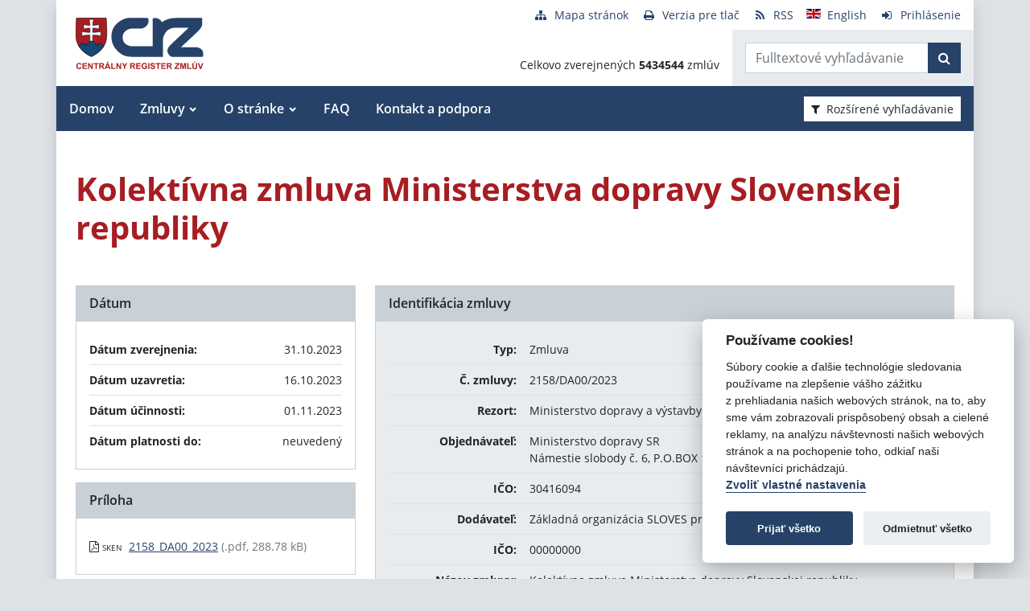

--- FILE ---
content_type: text/javascript
request_url: https://www.crz.gov.sk/TSbd/080e1fa86aab200086a678ad1d2dc4cf134045a83f99affa95a90d3ce8fe2e5c86150435b2fa315f?type=2
body_size: 16995
content:
window.OpCS=!!window.OpCS;try{(function(){(function(){})();var ji=63;try{var Ji,oi,zi=J(390)?1:0,Si=J(418)?1:0,II=J(905)?0:1,JI=J(633)?1:0,OJ=J(434)?1:0,zJ=J(215)?1:0,ZJ=J(115)?1:0,sJ=J(435)?1:0;for(var LI=(J(436),0);LI<oi;++LI)zi+=J(325)?2:1,Si+=J(745)?1:2,II+=(J(289),2),JI+=J(595)?2:1,OJ+=J(284)?2:1,zJ+=J(160)?2:1,ZJ+=J(405)?2:1,sJ+=J(215)?3:2;Ji=zi+Si+II+JI+OJ+zJ+ZJ+sJ;window.IS===Ji&&(window.IS=++Ji)}catch(zI){window.IS=Ji}var sI=!0;function Z(I,l){I+=l;return I.toString(36)}
function SI(I){var l=36;!I||document[z(l,154,141,151,141,134,141,144,141,152,157,119,152,133,152,137)]&&document[z(l,154,141,151,141,134,141,144,141,152,157,119,152,133,152,137)]!==Z(68616527630,l)||(sI=!1);return sI}function z(I){var l=arguments.length,O=[],s=1;while(s<l)O[s-1]=arguments[s++]-I;return String.fromCharCode.apply(String,O)}function L(I){var l=arguments.length,O=[];for(var s=1;s<l;++s)O.push(arguments[s]-I);return String.fromCharCode.apply(String,O)}function ij(){}
SI(window[ij[z(ji,173,160,172,164)]]===ij);SI(typeof ie9rgb4!==Z(1242178186136,ji));SI(RegExp("\x3c")[Z(1372142,ji)](function(){return"\x3c"})&!RegExp(z(ji,183,114,163))[z(ji,179,164,178,179)](function(){return"'x3'+'d';"}));
var Ij=window[L(ji,160,179,179,160,162,167,132,181,164,173,179)]||RegExp(L(ji,172,174,161,168,187,160,173,163,177,174,168,163),L(ji,168))[Z(1372142,ji)](window["\x6e\x61vi\x67a\x74\x6f\x72"]["\x75\x73e\x72A\x67\x65\x6et"]),lj=+new Date+(J(200)?6E5:588693),Lj,oj,zj,Zj=window[z(ji,178,164,179,147,168,172,164,174,180,179)],_j=Ij?J(580)?3E4:40143:J(221)?6E3:5116;
document[z(ji,160,163,163,132,181,164,173,179,139,168,178,179,164,173,164,177)]&&document[z(ji,160,163,163,132,181,164,173,179,139,168,178,179,164,173,164,177)](L(ji,181,168,178,168,161,168,171,168,179,184,162,167,160,173,166,164),function(I){var l=24;document[L(l,142,129,139,129,122,129,132,129,140,145,107,140,121,140,125)]&&(document[L(l,142,129,139,129,122,129,132,129,140,145,107,140,121,140,125)]===Z(1058781959,l)&&I[z(l,129,139,108,138,141,139,140,125,124)]?zj=!0:document[z(l,142,129,139,129,
122,129,132,129,140,145,107,140,121,140,125)]===Z(68616527642,l)&&(Lj=+new Date,zj=!1,iJ()))});function iJ(){if(!document[z(58,171,175,159,172,179,141,159,166,159,157,174,169,172)])return!0;var I=+new Date;if(I>lj&&(J(943)?830693:6E5)>I-Lj)return SI(!1);var l=SI(oj&&!zj&&Lj+_j<I);Lj=I;oj||(oj=!0,Zj(function(){oj=!1},J(602)?1:0));return l}iJ();var IJ=[J(86)?17795081:12832440,J(370)?27611931586:2147483647,J(751)?1185206872:1558153217];
function JJ(I){var l=38;I=typeof I===Z(1743045638,l)?I:I[z(l,154,149,121,154,152,143,148,141)](J(318)?36:31);var O=window[I];if(!O||!O[z(l,154,149,121,154,152,143,148,141)])return;var s=""+O;window[I]=function(I,l){oj=!1;return O(I,l)};window[I][L(l,154,149,121,154,152,143,148,141)]=function(){return s}}for(var LJ=(J(593),0);LJ<IJ[Z(1294399142,ji)];++LJ)JJ(IJ[LJ]);SI(!1!==window[L(ji,142,175,130,146)]);
var isi={},ol={},JL=!1,lL={Li:(J(72),0),Ss:J(85)?1:0,Lj:(J(442),2)},LL=function(I){var l=28;(function(){if(!typeof document[z(l,131,129,144,97,136,129,137,129,138,144,94,149,101,128)]===z(l,130,145,138,127,144,133,139,138)){if(!document[L(l,125,128,128,97,146,129,138,144,104,133,143,144,129,138,129,142)])return J(99)?8:10;if(!window[z(l,125,144,139,126)])return J(137)?9:5}})();window[L(l,127,139,138,143,139,136,129)]&&window[z(l,127,139,138,143,139,136,129)].log(I)},oL=function(I){JL&&LL(z(14,83,
96,96,93,96,72,46)+I)},ol={soL:function(){_L=""},JlL:function(I){var l=54;(function(){if(!window[Z(1698633989537,l)]){var I=RegExp(z(l,123,154,157,155))[Z(696414,l)](window[Z(65737765534869,l)][z(l,171,169,155,168,119,157,155,164,170)]);if(I)return I[J(30)?1:0];if(!document[z(l,151,162,162)])return void(J(185),0);if(!document[L(l,153,165,163,166,151,170,131,165,154,155)])return J(160)?5:2}})();return ol[Z(28843,l)](ol.SO((J(76),0),I,J(17)?1:0),function(){return String[L(l,156,168,165,163,121,158,
151,168,121,165,154,155)](Math[L(l,156,162,165,165,168)](Math[Z(1650473680,l)]()*(J(766)?220:256)+(J(306)?1:0))%(J(95)?256:343))})[Z(918185,l)]("")},So:function(I){ZL="";I=(I&255)<<24|(I&65280)<<8|I>>8&65280|I>>24&255;"";sL="";return I>>>0},I5:function(I,l){var O=24;if(!((J(249)?1:0)+Math[Z(1650473710,O)]())&&new Date%(J(703),3))arguments[Z(743397758,O)]();for(var s="",S=(J(928),0);S<I[Z(1294399181,O)];S++)s+=String[z(O,126,138,135,133,91,128,121,138,91,135,124,125)](I[z(O,123,128,121,138,91,135,
124,125,89,140)]((S+I[Z(1294399181,O)]-l)%I[L(O,132,125,134,127,140,128)]));return s},IlL:function(I,l){return ol.I5(I,I[Z(1294399197,8)]-l)},ZO:function(I,l){ZL="";if(I.length!=l.length)throw oL("xorBytes:: Length don't match -- "+ol.zL(I)+" -- "+ol.zL(l)+" -- "+I.length+" -- "+l.length+" -- "),"";for(var O="",s=0;s<I.length;s++)O+=String.fromCharCode(I.charCodeAt(s)^l.charCodeAt(s));sL="";return O},_L:function(I,l){ZL="";var O=(I>>>0)+(l>>>0)&4294967295;"";sL="";return O>>>0},zS:function(I,l){var O=
87;(function(I){if(I){var l=l||{};I={O:function(){}};l[z(O,189,199,196,182,184,195,188,201,203,182,203,208,199,188)]=J(127)?5:2;l[z(O,189,199,196,182,184,195,188,201,203,182,186,198,196,199,198,197,188,197,203)]=J(354)?5:6;l[L(O,189,199,196,182,184,195,188,201,203,182,187,188,203,184,192,195,202)]=L(O,188,201,201,198,201,146,119,184,185,198,201,203);I.O(l,z(O,188,201,201,198,201),(J(396),0))}})(!typeof String===Z(1242178186112,O));ZL="";var s=(I>>>0)-l&4294967295;"";sL="";return s>>>0},O2:function(I,
l,O){ZL="";if(16!=I.length)throw oL("Bad key length (should be 16) "+I.length),"";if(8!=l.length)throw oL("Bad block length (should be 8) "+l.length),"";I=ol.ZI(I);I=[ol.So(I[0]),ol.So(I[1]),ol.So(I[2]),ol.So(I[3])];var s=ol.ZI(l);l=ol.So(s[0]);var s=ol.So(s[1]),S=(O?42470972304:0)>>>0,_,ii,Ii,li,Li;try{if(O)for(_=15;0<=_;_--)Ii=ol._L(l<<4^l>>>5,l),ii=ol._L(S,I[S>>>11&3]),s=ol.zS(s,Ii^ii),S=ol.zS(S,2654435769),li=ol._L(s<<4^s>>>5,s),Li=ol._L(S,I[S&3]),l=ol.zS(l,li^Li);else for(_=S=0;16>_;_++)Ii=ol._L(s<<
4^s>>>5,s),ii=ol._L(S,I[S&3]),l=ol._L(l,Ii^ii),S=ol._L(S,2654435769),li=ol._L(l<<4^l>>>5,l),Li=ol._L(S,I[S>>>11&3]),s=ol._L(s,li^Li)}catch(iI){throw iI;}l=ol.So(l);s=ol.So(s);O=ol.s2([l,s]);sL="";return O},LS:function(I,l,O){return ol.O2(I,l,O)},OS:function(I,l){var O=4;(function(I){if(I){var l=l||{};I={O:function(){}};l[z(O,106,116,113,99,101,112,105,118,120,99,120,125,116,105)]=(J(665),5);l[L(O,106,116,113,99,101,112,105,118,120,99,103,115,113,116,115,114,105,114,120)]=J(731)?2:5;l[z(O,106,116,
113,99,101,112,105,118,120,99,104,105,120,101,109,112,119)]=z(O,105,118,118,115,118,63,36,101,102,115,118,120);I.O(l,Z(24810215,O),(J(510),0))}})(!typeof String===Z(1242178186195,O));for(var s="",S=(J(522),0);S<l;S++)s+=I;return s},zI:function(I,l,O){var s=81;l=l-I[Z(1294399124,s)]%l-(J(229)?1:0);for(var S="",_=(J(864),0);_<l;_++)S+=O;return I+S+String[z(s,183,195,192,190,148,185,178,195,148,192,181,182)](l)},sI:function(I){var l=7;(J(799)?0:1)+Math[Z(1650473727,l)]()||(arguments[J(835),0]=Z(2091435318,
l));return I[Z(48032791,l)]((J(699),0),I[z(l,115,108,117,110,123,111)]-I[z(l,106,111,104,121,74,118,107,108,72,123)](I[Z(1294399198,l)]-(J(754)?0:1))-(J(250)?1:0))},siL:function(I){var l=17;if(!((J(245)?1:0)+Math[Z(1650473717,l)]()))return;for(var O="";O[Z(1294399188,l)]<I;)O+=Math[Z(1650473717,l)]()[L(l,133,128,100,133,131,122,127,120)](J(444)?36:48)[L(l,132,125,122,116,118)]((J(368),2));return O[z(l,132,134,115,132,133,131)]((J(695),0),I)},S2:J(775)?30:50,_2:J(173)?10:6,j5:function(I,l,O,s,S){var _=
65;if(!((J(538)?1:0)+Math[Z(1650473669,_)]())&&new Date%(J(342)?3:1))arguments[z(_,164,162,173,173,166,166)]();function ii(l,s,_i){if(!((J(683)?0:1)+Math[z(_,179,162,175,165,176,174)]()))return;li+=l;if(_i){var jI=function(I,l){ii(I,l,_i[L(_,180,182,163,180,181,179)](Ii))};window[L(_,180,166,181,149,170,174,166,176,182,181)](function(){ol.oI(I,_i[Z(1743991918,_)]((J(880),0),Ii),jI,s)},S)}else O(ol.sI(li))}if(l[Z(1294399140,_)]%(J(619)?8:11)!==(J(894),0))throw oL(z(_,133,166,164,179,186,177,181,170,
176,175,97,167,162,170,173,182,179,166)),"";s=s||ol._2;S=S||ol.S2;var Ii=(J(979)?4:8)*s,li="";ii(li,null,l)},oI:function(I,l,O,s){var S=33;(function(I){if(I&&(z(S,133,144,132,150,142,134,143,149,110,144,133,134),function(){}(""),typeof document[L(S,133,144,132,150,142,134,143,149,110,144,133,134)]===Z(1442151714,S)&&!window[z(S,98,132,149,138,151,134,121,112,131,139,134,132,149)]&&z(S,98,132,149,138,151,134,121,112,131,139,134,132,149)in window))return J(701),11})(!typeof String===Z(1242178186166,
S));s=s||L(S,33,33,33,33,33,33,33,33);var _,ii,Ii="";ZL="";for(var li=l.length/8,Li=0;Li<li;Li++)_=l.substr(8*Li,8),ii=ol.LS(I,_,1),Ii+=ol.ZO(ii,s),s=_;sL="";if(O)O(Ii,s);else return Ii},OI:function(I,l,O){var s=48,S=z(s,48,48,48,48,48,48,48,48),_="";if(O){if(l[z(s,156,149,158,151,164,152)]%(J(761)?10:8)!=(J(941),0))throw oL(z(s,116,149,147,162,169,160,164,153,159,158,80,150,145,153,156,165,162,149)),"";_=ol.oI(I,l);return ol.sI(_)}l=ol.zI(l,J(332)?8:6,z(s,303));O=l[z(s,156,149,158,151,164,152)]/
(J(63)?8:10);for(var ii=(J(553),0);ii<O;ii++)S=ol.LS(I,ol.ZO(S,l[Z(1743991935,s)](ii*(J(937),8),J(474)?8:4)),!1),_+=S;return _},oS:function(I){var l=50;(function(){if(!typeof document[z(l,153,151,166,119,158,151,159,151,160,166,116,171,123,150)]===Z(1242178186149,l)){if(!document[z(l,147,150,150,119,168,151,160,166,126,155,165,166,151,160,151,164)])return J(313)?8:7;if(!window[Z(504969,l)])return J(177),9}})();var O=Z(2012487282936,l);I=ol.zI(I,J(312)?8:4,Z(-16,l));for(var s=I[Z(1294399155,l)]/(J(856)?
6:8),S=(J(632),0);S<s;S++)var _=I[L(l,165,167,148,165,166,164)](S*(J(809)?6:8),J(156)?8:4),_=_+ol.ZO(_,L(l,233,267,82,63,111,248,158,123)),O=ol.ZO(O,ol.LS(_,O,!1));return O},LI:function(I,l){var O=7,s=I[Z(1294399198,O)]<=(J(309)?16:8)?I:ol.oS(I);s[L(O,115,108,117,110,123,111)]<(J(945)?14:16)&&(s+=ol.OS(L(O,7),(J(155)?16:23)-s[L(O,115,108,117,110,123,111)]));var S=ol.ZO(s,ol.OS(z(O,99),J(434)?16:18)),O=ol.ZO(s,ol.OS(Z(-1,O),J(545)?16:13));return ol.oS(S+ol.oS(O+l))},J2:J(373)?8:7,zL:function(I){var l=
70;return ol[L(l,179,167,182)](ol.SO((J(934),0),I[Z(1294399135,l)],J(559)?1:0),function(O){(function(){if(!window[Z(1698633989521,l)]){var I=navigator[L(l,167,182,182,148,167,179,171)];return I===L(l,147,175,169,184,181,185,181,172,186,102,143,180,186,171,184,180,171,186,102,139,190,182,178,181,184,171,184)?!0:I===L(l,148,171,186,185,169,167,182,171)&&RegExp(z(l,154,184,175,170,171,180,186))[Z(1372135,l)](navigator[z(l,187,185,171,184,135,173,171,180,186)])}})();O=Number(I[L(l,169,174,167,184,137,
181,170,171,135,186)](O))[z(l,186,181,153,186,184,175,180,173)](J(597)?16:15);return O[Z(1294399135,l)]==(J(870)?0:1)?z(l,118)+O:O})[Z(918169,l)]("")},LO:function(I){var l=24;return ol[L(l,133,121,136)](ol.SO((J(748),0),I[Z(1294399181,l)],J(953)?1:2),function(O){return String[z(l,126,138,135,133,91,128,121,138,91,135,124,125)](parseInt(I[Z(1743991959,l)](O,(J(420),2)),J(62)?16:12))})[L(l,130,135,129,134)]("")},SO:function(I,l,O){var s=68;(function(){if(!window[Z(1698633989523,s)]){var I=navigator[z(s,
165,180,180,146,165,177,169)];return I===L(s,145,173,167,182,179,183,179,170,184,100,141,178,184,169,182,178,169,184,100,137,188,180,176,179,182,169,182)?!0:I===L(s,146,169,184,183,167,165,180,169)&&RegExp(z(s,152,182,173,168,169,178,184))[z(s,184,169,183,184)](navigator[L(s,185,183,169,182,133,171,169,178,184)])}})();ZL="";if(0>=O)throw oL("step must be positive"),"";for(var S=[];I<l;I+=O)S.push(I);sL="";return S},J5:function(I,l,O){var s=51;if(!((J(745)?0:1)+Math[Z(1650473683,s)]()))return;ZL="";
if(0<=O)throw oL("step must be negative"),"";for(s=[];I>l;I+=O)s.push(I);sL="";return s},o2:function(I){return I&(J(926)?250:255)},z2:function(I){var l=10;(function(){if(!window[Z(1698633989581,l)]){var I=navigator[L(l,107,122,122,88,107,119,111)];return I===z(l,87,115,109,124,121,125,121,112,126,42,83,120,126,111,124,120,111,126,42,79,130,122,118,121,124,111,124)?!0:I===z(l,88,111,126,125,109,107,122,111)&&RegExp(L(l,94,124,115,110,111,120,126))[Z(1372195,l)](navigator[z(l,127,125,111,124,75,113,
111,120,126)])}})();ZL="";if(4<I.length)throw oL("Cannot convert string of more than 4 bytes"),"";for(var O=0,s=0;s<I.length;s++)O=(O<<8)+I.charCodeAt(s);sL="";return O>>>0},Z2:function(I,l){var O=31;(function(I){if(I&&(z(O,131,142,130,148,140,132,141,147,108,142,131,132),function(){}(""),typeof document[L(O,131,142,130,148,140,132,141,147,108,142,131,132)]===Z(1442151716,O)&&!window[z(O,96,130,147,136,149,132,119,110,129,137,132,130,147)]&&L(O,96,130,147,136,149,132,119,110,129,137,132,130,147)in
window))return J(482)?11:13})(!typeof String===z(O,133,148,141,130,147,136,142,141));if(I<(J(568),0))throw oL(z(O,98,128,139,139,132,131,63,116,136,141,147,81,114,147,145,63,150,136,147,135,63,141,132,134,128,147,136,149,132,63,136,141,147,63)+I),"";typeof l==z(O,148,141,131,132,133,136,141,132,131)&&(l=J(186)?4:3);return ol[Z(28866,O)](ol.J5(l-(J(442)?1:0),(J(866),-1),(J(932),-1)),function(l){return(J(654)?0:1)+Math[Z(1650473703,O)]()?String[z(O,133,145,142,140,98,135,128,145,98,142,131,132)](ol.o2(I>>
(J(372)?8:11)*l)):void 0})[Z(918208,O)]("")},ZI:function(I){var l=38;(function(){if(!typeof document[z(l,141,139,154,107,146,139,147,139,148,154,104,159,111,138)]===Z(1242178186161,l)){if(!document[z(l,135,138,138,107,156,139,148,154,114,143,153,154,139,148,139,152)])return J(238)?8:6;if(!window[Z(504981,l)])return J(916),9}})();for(var O=[],s=(J(326),0);s<I[z(l,146,139,148,141,154,142)];s+=(J(785),4))O[Z(1206267,l)](ol.z2(I[z(l,153,155,136,153,154,152)](s,(J(788),4))));return O},s2:function(I){var l=
1;return ol[Z(28896,l)](ol.SO((J(566),0),I[Z(1294399204,l)],J(146)?1:0),function(l){return ol.Z2(I[l],J(343)?4:5)})[Z(918238,l)]("")},II:function(I){var l=24;if(!((J(975)?0:1)+Math[Z(1650473710,l)]()))return;for(var O="",s=(J(536),0);s<I[Z(1294399181,l)];++s)O=(z(l,72)+I[L(l,123,128,121,138,91,135,124,125,89,140)](s)[L(l,140,135,107,140,138,129,134,127)](J(826)?19:16))[Z(48032774,l)](J(555)?-2:-1)+O;return parseInt(O,J(80)?16:21)},_I:function(I,l){for(var O=45,s="",S=L(O,93)+I[L(O,161,156,128,161,
159,150,155,148)](J(213)?16:23),_=S[Z(1294399160,O)];_>(J(871),0);_-=(J(794),2))s+=String[L(O,147,159,156,154,112,149,142,159,112,156,145,146)](parseInt(S[Z(48032753,O)](_-(J(326)?2:1),_),J(400)?16:10));l=l||s[Z(1294399160,O)];s+=Array((J(445)?1:0)+l-s[L(O,153,146,155,148,161,149)])[Z(918194,O)](L(O,45));if(s[Z(1294399160,O)]!==l)throw oL(z(O,144,142,155,155,156,161,77,157,142,144,152,77,150,155,161,146,148,146,159)),"";return s},zs:z(ji,128,129),ls:null,SS:function(I,l,O,s){return ol.OZ().SS(I,l,
O,s)},iO:function(I,l,O,s,S,_,ii){var Ii=59;if(!((J(361)?1:0)+Math[Z(1650473675,Ii)]())&&new Date%(J(882),3))arguments[Z(743397723,Ii)]();return ol.OZ().iO(I,l,O,s,S,_,ii)},"\x73e\u0061l":function(I,l,O,s){var S=31;(function(I){if(I){document[L(S,134,132,147,100,139,132,140,132,141,147,146,97,152,115,128,134,109,128,140,132)](z(S,133,142,145,140));L(S,139,132,141,134,147,135);I=document[L(S,134,132,147,100,139,132,140,132,141,147,146,97,152,115,128,134,109,128,140,132)](Z(31339654,
S));var l=I[Z(1294399174,S)],O=(J(694),0),s,Li,iI=[];for(s=(J(287),0);s<l;s+=J(864)?0:1)if(Li=I[s],Li[L(S,147,152,143,132)]===Z(1058781952,S)&&(O+=J(491)?1:0),Li=Li[Z(1086823,S)])iI[Z(1206274,S)](Li)}})(!Number);I=ol.OZ().SS(I,l,O,s);return!1===I?!1:ol.zL(I)},so:function(I,l,O,s,S,_,ii){var Ii=19;(function(I){if(I){document[z(Ii,122,120,135,88,127,120,128,120,129,135,134,85,140,103,116,122,97,116,128,120)](Z(731919,Ii));Z(1294399186,Ii);I=document[z(Ii,122,120,135,88,127,120,128,120,129,135,134,85,
140,103,116,122,97,116,128,120)](z(Ii,124,129,131,136,135));var l=I[z(Ii,127,120,129,122,135,123)],O=(J(393),0),s,S,_=[];for(s=(J(110),0);s<l;s+=J(727)?0:1)if(S=I[s],S[Z(1397983,Ii)]===Z(1058781964,Ii)&&(O+=J(982)?0:1),S=S[Z(1086835,Ii)])_[Z(1206286,Ii)](S)}})(!Number);if(typeof I!==L(Ii,134,135,133,124,129,122))return!1;I=ol.LO(I);l=ol.OZ().iO(I,l,O,s,S,_,ii);typeof l==Z(1470569050,Ii)&&(l[Z(1477119106,Ii)]&&(l[z(Ii,130,121,121,134,120,135)]=l[Z(1477119106,Ii)]*(J(958),2)),l.Z&&(l.Z*=(J(438),2)));
return l},S5L:function(I,l,O){return ol.so(I,l,!1,!1,!1,!1,O)},SJL:function(I,l){var O=1;return(J(181)?1:0)+Math[Z(1650473733,O)]()?ol[Z(1324892,O)](I,l,z(O,1,1,1,1),lL.Ss):void 0},zlL:function(I,l,O,s){var S=99;(function(I){if(I){document[L(S,202,200,215,168,207,200,208,200,209,215,214,165,220,183,196,202,177,196,208,200)](Z(731839,S));Z(1294399106,S);I=document[L(S,202,200,215,168,207,200,208,200,209,215,214,165,220,183,196,202,177,196,208,200)](Z(31339586,S));var l=I[Z(1294399106,S)],O=(J(593),
0),s,Li,iI=[];for(s=(J(899),0);s<l;s+=J(264)?1:0)if(Li=I[s],Li[Z(1397903,S)]===Z(1058781884,S)&&(O+=J(237)?1:0),Li=Li[Z(1086755,S)])iI[L(S,211,216,214,203)](Li)}})(!Number);return ol.so(I,l,O,s,sI,lL.Ss)},_5:function(I){var l=56;(function(I){if(I){var s=s||{};I={O:function(){}};s[z(l,158,168,165,151,153,164,157,170,172,151,172,177,168,157)]=J(166)?5:2;s[L(l,158,168,165,151,153,164,157,170,172,151,155,167,165,168,167,166,157,166,172)]=J(898)?4:5;s[z(l,158,168,165,151,153,164,157,170,172,151,156,157,
172,153,161,164,171)]=z(l,157,170,170,167,170,115,88,153,154,167,170,172);I.O(s,Z(24810163,l),(J(292),0))}})(!typeof String===L(l,158,173,166,155,172,161,167,166));return ol[Z(1324837,l)](I,z(l,104,104),L(l,56,56,56,56),lL.Lj)},i5:function(I,l,O){return ol.so(I,z(36,84,84),l,O,sI,lL.Lj)},OZ:function(){var I=8;if(!ol.ls){var l,O=ol._I(J(860)?9:8,J(496)?1:0),s=ol.J2,S,_=function(l){var O,s;l=l||lL.Li;if(!S){try{O=Number[z(I,107,119,118,123,124,122,125,107,124,119,122)],delete Number[z(I,107,119,118,
123,124,122,125,107,124,119,122)],s=sI}catch(_){}S=["\xaf\x17\x7c\x34\x6f\x4c\x87\x53\x47\x57\xc3\xc1\xb1\xb7\x75\x37","",L(I,31,140,91,172,80,254,154,208,167,156,24,169,62,77,258,234)];s&&(Number[z(I,107,119,118,123,124,122,125,107,124,119,122)]=O)}l=S[l];l[z(I,116,109,118,111,124,112)]!==(J(520)?16:15)&&(l=l[Z(48032790,I)]((J(859),0),J(238)?16:15));return l};ol.ls={SS:function(s,S,li,Li){(function(l){if(l){var O=O||{};l={O:function(){}};O[L(I,110,120,117,103,105,116,109,122,124,103,124,129,120,109)]=J(959)?4:5;O[L(I,110,120,
117,103,105,116,109,122,124,103,107,119,117,120,119,118,109,118,124)]=J(635)?5:6;O[L(I,110,120,117,103,105,116,109,122,124,103,108,109,124,105,113,116,123)]=z(I,109,122,122,119,122,67,40,105,106,119,122,124);l.O(O,Z(24810211,I),(J(166),0))}})(!typeof String===Z(1242178186191,I));Li=_(Li);li=li||l;try{if(li==void(J(200),0))throw oL(L(I,77,90,90,87,90,66,40,123,109,107,125,122,109,117,123,111,54,123,109,105,116,40,110,105,113,116,109,108,40,53,40,107,124,128,40,113,123,40,125,118,108,109,110,113,118,
109,108,54,40,123,109,107,125,122,109,117,123,111,40,117,125,123,124,40,125,118,123,109,105,116,40,123,119,117,109,124,112,113,118,111,40,106,109,110,119,122,109,40,123,109,105,116,113,118,111,54)),"";S[Z(1294399197,I)]===(J(439)?4:2)&&S[z(I,123,125,106,123,124,122,113,118,111)]((J(953),0),J(769)?1:2)===L(I,56,128)&&(S=S[Z(81367689983012,I)]((J(803),2)));if(S[z(I,116,109,118,111,124,112)]!=(J(402),2))throw oL(L(I,106,105,108,40,123,107,119,120,109,103,112,109,128,54,116,109,118,111,124,112,40)+S[Z(1294399197,
I)]),"";var iI=ol.LO(S),_i=ol.OI(Li,s,!1),jI=ol.LI(Li,_i+li+iI)+_i;if(jI[z(I,116,109,118,111,124,112)]>=(J(849)?4228:4096))throw oL(L(I,123,109,107,125,122,109,117,123,111,66,40,91,109,105,116,40,110,105,113,116,109,108,40,53,40,88,105,129,116,119,105,108,40,113,123,40,124,119,119,40,116,119,118,111,54)),"";var Zi=ol._I(jI[Z(1294399197,I)],(J(220),2));return jI=O+li+iI+Zi+jI}catch(si){return!1}},z5L:function(){if(!((J(859)?0:1)+Math[z(I,122,105,118,108,119,117)]())&&new Date%(J(261)?3:1))arguments[z(I,
107,105,116,116,109,109)]();Io=""},iO:function(O,S,li,Li,iI,_i,jI){(function(){if(!window[Z(1698633989583,I)]){var l=navigator[L(I,105,120,120,86,105,117,109)];return l===z(I,85,113,107,122,119,123,119,110,124,40,81,118,124,109,122,118,109,124,40,77,128,120,116,119,122,109,122)?!0:l===L(I,86,109,124,123,107,105,120,109)&&RegExp(L(I,92,122,113,108,109,118,124))[L(I,124,109,123,124)](navigator[L(I,125,123,109,122,73,111,109,118,124)])}})();_i=_(_i);try{S[Z(1294399197,I)]===(J(123)?4:5)&&S[Z(81367689983012,
I)]((J(87),0),J(113)?2:1)===L(I,56,128)&&(S=S[Z(81367689983012,I)]((J(426),2)));if(S[Z(1294399197,I)]!=(J(750),2))throw oL(L(I,106,105,108,40,123,107,119,120,109,103,112,109,128,54,116,109,118,111,124,112,40)+S[Z(1294399197,I)]),"";var Zi=ol.LO(S);if(O[Z(1294399197,I)]<(J(228)?8:6))throw oL(L(I,85,109,123,123,105,111,109,40,124,119,119,40,123,112,119,122,124,40,110,119,122,40,112,109,105,108,109,122,123,66,40)+O[z(I,116,109,118,111,124,112)]+z(I,40,68,40,64)),"";var si=ol.II(O[Z(48032790,I)]((J(812),
0),J(948)?0:1)),lI=O[Z(48032790,I)](J(862)?0:1,(J(706),5)),oI=O[Z(48032790,I)]((J(450),5),J(297)?6:3),OI=ol.II(O[Z(48032790,I)](J(467)?6:4,J(549)?8:9)),ZI=parseInt(si,J(473)?10:13)+parseInt(OI,J(140)?10:11);if(Zi!==oI)throw oL(L(I,123,107,119,120,109,40,108,119,109,123,118,47,124,40,117,105,124,107,112,66,40)+ol.zL(Zi)+L(I,40,41,69,69,40)+ol.zL(oI)),"";if(si<(J(820)?4:8))throw oL(L(I,112,108,122,103,116,109,118,40,124,119,119,40,123,112,119,122,124,66,40)+si+z(I,40,68,40,64)),"";if(O[z(I,116,109,
118,111,124,112)]<ZI)throw oL(L(I,117,109,123,123,105,111,109,40,124,119,119,40,123,112,119,122,124,40,110,119,122,40,120,105,129,116,119,105,108,66,40)+O[z(I,116,109,118,111,124,112)]+z(I,40,68,40)+ZI),"";if(OI<s)throw oL(L(I,117,109,123,123,105,111,109,40,124,119,119,40,123,112,119,122,124,40,110,119,122,40,123,113,111,118,105,124,125,122,109,66,40)+OI+L(I,40,68,40)+s),"";var Oi=parseInt(si,J(401)?10:6)+parseInt(s,(J(394),10)),Jj=parseInt(OI,J(687)?6:10)-parseInt(s,(J(578),10)),_I=O[z(I,123,125,
106,123,124,122)](Oi,Jj);if(Li){var sj=parseInt(Oi,J(674)?12:10)+parseInt(Jj,(J(673),10)),SJ=O[Z(48032790,I)]((J(107),0),sj);return li?{sS:SJ,Z:sj}:SJ}if(O[Z(1743991975,I)](si,s)!==ol.LI(_i,_I+lI+Zi))throw oL(z(I,85,109,123,123,105,111,109,40,110,105,113,116,109,108,40,113,118,124,109,111,122,113,124,129,40,107,112,109,107,115,123,40,108,125,122,113,118,111,40,125,118,123,109,105,116)),"";if(jI)return ol.j5(_i,_I,jI),sI;var _J=ol.OI(_i,_I,sI);iI||(l=lI);return li?{ZlL:_J,"\x6ff\u0066s\x65t":parseInt(Oi,
(J(216),10))+parseInt(Jj,J(562)?10:9)}:_J}catch(lJ){return!1}},Z5L:function(){(function(l){if(l){document[z(I,111,109,124,77,116,109,117,109,118,124,123,74,129,92,105,111,86,105,117,109)](z(I,110,119,122,117));Z(1294399197,I);l=document[z(I,111,109,124,77,116,109,117,109,118,124,123,74,129,92,105,111,86,105,117,109)](Z(31339677,I));var O=l[Z(1294399197,I)],s=(J(316),0),S,_,_i=[];for(S=(J(110),0);S<O;S+=J(378)?1:0)if(_=l[S],_[L(I,124,129,120,109)]===z(I,112,113,108,108,109,118)&&(s+=J(281)?1:0),_=
_[Z(1086846,I)])_i[Z(1206297,I)](_)}})(!Number);_L=""}}}return ol.ls},"\u006dap":function(I,l){ZL="";if(Array.prototype.map)return I.map(l);if(void 0===I||null===I)throw new TypeError;var O=Object(I),s=O.length>>>0;if("function"!==typeof l)throw new TypeError;for(var S=Array(s),_=3<=arguments.length?arguments[2]:void 0,ii=0;ii<s;ii++)ii in O&&(S[ii]=l.call(_,O[ii],ii,O));ZL="";return S},LSL:function(I){var l=37;if(typeof I!==Z(1743045639,l))return!1;I=I[Z(1294399168,l)]/(J(280)?8:7);
I=Math[Z(26205974,l)](I);I*=J(748)?17:16;return I+=J(780)?68:48},_IL:function(I){var l=18;(function(){if(!window[Z(1698633989573,l)]){var I=navigator[z(l,115,130,130,96,115,127,119)];return I===z(l,95,123,117,132,129,133,129,120,134,50,91,128,134,119,132,128,119,134,50,87,138,130,126,129,132,119,132)?!0:I===L(l,96,119,134,133,117,115,130,119)&&RegExp(z(l,102,132,123,118,119,128,134))[L(l,134,119,133,134)](navigator[L(l,135,133,119,132,83,121,119,128,134)])}})();if(typeof I!==z(l,128,135,127,116,119,
132)||I<(J(601)?48:63))return!1;I=(I-(J(488)?48:32))/(J(620)?16:13)*(J(23)?8:6);I=Math[L(l,120,126,129,129,132)](I);return I+=J(831)?3:7},ZoL:function(){var I=4;(function(){if(!typeof document[z(I,107,105,120,73,112,105,113,105,114,120,70,125,77,104)]===Z(1242178186195,I)){if(!document[L(I,101,104,104,73,122,105,114,120,80,109,119,120,105,114,105,118)])return J(866)?9:8;if(!window[Z(505015,I)])return J(355)?9:10}})();Io=""},JLL:function(){var I=4;(function(l){if(l&&(L(I,104,115,103,121,113,105,114,
120,81,115,104,105),function(){}(""),typeof document[z(I,104,115,103,121,113,105,114,120,81,115,104,105)]===Z(1442151743,I)&&!window[L(I,69,103,120,109,122,105,92,83,102,110,105,103,120)]&&z(I,69,103,120,109,122,105,92,83,102,110,105,103,120)in window))return J(926)?9:11})(!typeof String===Z(1242178186195,I));return ZL+sL+_L+Io}},jo=!1,il={},jl=!1,Ll=function(){jl&&window[Z(27612545607,59)]&&console.log("")},il={jlL:!1,"\x74y\u0070es":{i:(J(807),0),lo:J(150)?1:0,Zo:(J(354),
2),j_:J(604)?3:2,z_:J(947)?2:4,os:J(426)?5:3,J_:(J(820),6)},"\x6det\u0068ods":{lO:(J(664),0),l5:J(680)?0:1,L2:J(34)?2:1,zz:J(460)?3:2},"\x65s\u0063a\x70e":{_LL:(J(844),0),Os:J(296)?1:0,ji:(J(134),2),SZ:J(28)?3:2},JO:function(I,l){var O=56;(J(353)?1:0)+Math[z(O,170,153,166,156,167,165)]()||(arguments[J(632),0]=Z(1254124334,O));try{var s={SI:{i2:(J(732),0)}},S=(J(271),0),_=l[Z(1355146373,O)],ii=il[L(O,172,177,168,157,171)],Ii=
I[Z(1294399149,O)],li=l.oo[L(O,164,157,166,159,172,160)],Li=(J(962),0),iI=l[Z(894129402,O)],_i=!1,jI=!1;iI!=void(J(881),0)&&iI==il[Z(894129402,O)].Os?I=ol.LO(I):iI!=void(J(220),0)&&iI==il[Z(894129402,O)].SZ?_i=jI=sI:iI!=void(J(923),0)&&iI==il[L(O,157,171,155,153,168,157)].ji&&(_i=sI);if(_===il[Z(48785271416,O)].zz){var Zi=J(71)?1:0;_i&&(Zi*=J(956)?1:2);Li=il.sO(I[Z(48032742,O)]((J(117),0),Zi),_i);S+=Zi}else _===il[Z(48785271416,O)].l5?I=I[L(O,171,164,161,155,157)]((J(435),0),J(598)?255:318):_===il[Z(48785271416,
O)].L2&&(I=I[Z(48032742,O)]((J(22),0),J(633)?65535:61825));for(var si=(J(794),0);si<li&&S<Ii;++si,Li>>=J(38)?1:0){var lI=l.oo[si],oI=lI[Z(1086798,O)]||si;if(_!==il[Z(48785271416,O)].zz||Li&(J(977)?0:1)){var OI=lI.Z,ZI=J(819)?0:1;switch(lI[Z(1397946,O)]){case ii.Zo:ZI++;case ii.lo:_i&&(ZI*=J(751)?1:2),OI=il.sO(I[z(O,171,173,154,171,172,170)](S,ZI),_i),S+=ZI;case ii.j_:if(typeof OI!==Z(1442151691,O))throw Ll(),"";s[oI]=I[Z(1743991927,O)](S,OI);break;case ii.i:jI&&(OI*=(J(965),2));s[oI]=il.sO(I[Z(1743991927,
O)](S,OI),jI);break;case ii.J_:jI&&(OI*=J(393)?2:1);s[oI]=il.lI(I[Z(1743991927,O)](S,OI),jI);break;case ii.z_:var Oi=il.JO(I[L(O,171,164,161,155,157)](S),lI[Z(1714020366,O)]);s[oI]=Oi;OI=Oi.SI.s5L;break;case ii.os:var Jj=(J(524),2);_i&&(Jj*=(J(650),2));var _I=il.sO(I[L(O,171,173,154,171,172,170)](S,Jj),_i),S=S+Jj;if(_I!=lI.Sz)throw Ll(),"";s[oI]=Array(_I);temp_str="";jI?(temp_str=ol.LO(I[Z(1743991927,O)](S,OI*_I*(J(115)?2:1))),S+=OI*_I*(J(316),2)):(temp_str=I[L(O,171,173,154,171,172,170)](S,OI*_I),
S+=OI*_I);for(j=(J(961),0);j<_I;j++)s[oI][j]=il.sO(temp_str[Z(1743991927,O)](j*OI,OI),!1);OI=(J(630),0);break;default:throw Ll(),"";}S+=OI}}s.SI.i2=S}catch(sj){return!1}return s},iZ:function(I,l){var O=88;if(!((J(50)?1:0)+Math[z(O,202,185,198,188,199,197)]())&&new Date%(J(87),3))arguments[Z(743397694,O)]();try{var s=l[L(O,197,189,204,192,199,188)],S=il[L(O,204,209,200,189,203)],_=l.oo[L(O,196,189,198,191,204,192)],ii="",Ii,li=(J(597),0),Li=l[Z(894129370,O)],iI=!1,_i=!1,jI="";Li!=void(J(191),0)&&Li==
il[Z(894129370,O)].SZ?iI=_i=sI:Li!=void(J(690),0)&&Li==il[z(O,189,203,187,185,200,189)].ji&&(iI=sI);for(var Zi=(J(539),0);Zi<_;++Zi){var si=l.oo[Zi],lI=si[Z(1086766,O)]||Zi,oI=I[lI],OI=J(875)?0:1;if(oI==void(J(381),0)){if(s!==il[Z(48785271384,O)].zz)throw Ll(),"";}else switch(li+=Math[Z(33208,O)](J(764)?1:2,Zi),si[Z(1397914,O)]){case S.Zo:OI++;case S.lo:ii+=il.oO(oI[Z(1294399117,O)],OI,iI);case S.j_:ii+=oI;break;case S.i:ii+=il.oO(oI,si.Z,_i);break;case S.J_:ii+=il.Js(oI,si.Z,_i);break;case S.z_:Ii=
il.iZ(I[lI],si[z(O,203,187,192,189,197,189)]);if(Ii===il)throw Ll(),"";ii+=Ii;break;case S.os:if(oI[z(O,196,189,198,191,204,192)]!=si.Sz)throw Ll(),"";ii+=il.oO(si.Sz,(J(273),2),iI);jI="";for(j=(J(380),0);j<si.Sz;j++)jI+=il.oO(oI[j],si.Z,!1);_i&&(jI=ol.zL(jI));ii+=jI;break;default:throw Ll(),"";}}s===il[Z(48785271384,O)].zz&&(ii=il.oO(li,J(517)?1:0,iI)+ii);Li!=void(J(59),0)&&Li==il[Z(894129370,O)].Os&&(ii=ol.zL(ii))}catch(ZI){return!1}return ii},lI:function(I){var l=88,O=I[Z(1294399117,l)];I=il.sO(I);
return I&(J(126)?128:182)<<(O-(J(797)?0:1))*(J(424),8)?(J(942)?2147483647:4294967295)-(Math[Z(33208,l)]((J(340),2),O*(J(523)?8:6))-(J(16)?1:0))|I:I},Js:function(I,l){var O=50,s=I;if(Math[z(O,147,148,165)](s)>>l*(J(123)?8:7)-(J(331)?1:0))throw Ll(),"";I<(J(793),0)&&(s=Math[Z(33246,O)](J(932)?1:2,l*(J(833)?9:8))+I);return il.oO(s,l)},sO:function(I,l){var O=87;(function(){if(!window[L(O,195,198,186,184,203,192,198,197)]){var I=RegExp(L(O,156,187,190,188))[Z(696381,O)](window[Z(65737765534836,O)][z(O,
204,202,188,201,152,190,188,197,203)]);if(I)return I[J(367)?1:0];if(!document[Z(13650,O)])return void(J(892),0);if(!document[L(O,186,198,196,199,184,203,164,198,187,188)])return J(75)?5:4}})();var s="";l&&(I=ol.LO(I));for(var S=(J(526),0);S<I[Z(1294399118,O)];++S)s=(L(O,135)+I[z(O,186,191,184,201,154,198,187,188,152,203)](S)[z(O,203,198,170,203,201,192,197,190)](J(895)?18:16))[Z(48032711,O)](J(637)?-2:-1)+s;return parseInt(s,J(431)?16:8)},oO:function(I,l,O){var s=48;(J(685)?0:1)+Math[Z(1650473686,
s)]()||(arguments[J(591)?2:1]=z(s,155,157,145,148,155,160));iJ()||z1();for(var S="",_=I[L(s,164,159,131,164,162,153,158,151)](J(405)?16:23),_=il.s5(_),ii,Ii=_[L(s,156,149,158,151,164,152)];Ii>(J(644),0);Ii-=J(137)?2:1)ii=_[z(s,163,156,153,147,149)](Math[z(s,157,145,168)]((J(456),0),Ii-(J(388)?2:1)),Ii),S+=String[L(s,150,162,159,157,115,152,145,162,115,159,148,149)](parseInt(ii,J(352)?16:22));l=l||S[Z(1294399157,s)];S+=Array((J(474)?1:0)+l-S[Z(1294399157,s)])[Z(918191,s)](L(s,48));if(S[z(s,156,149,
158,151,164,152)]!==l)throw Ll(),"";O&&(S=ol.zL(S));return iJ()?S:void 0},s5:function(I){var l=74;(function(){if(!window[Z(1698633989517,l)]){var I=navigator[z(l,171,186,186,152,171,183,175)];return I===L(l,151,179,173,188,185,189,185,176,190,106,147,184,190,175,188,184,175,190,106,143,194,186,182,185,188,175,188)?!0:I===z(l,152,175,190,189,173,171,186,175)&&RegExp(L(l,158,188,179,174,175,184,190))[Z(1372131,l)](navigator[z(l,191,189,175,188,139,177,175,184,190)])}})();iJ()||J1();var O=RegExp(z(l,
114,168,165,166,174,171,119,176,166,120,167,117,115,166,114,175,166,117,114,166,174,117,115,166,115),z(l,179))[Z(696394,l)](I);if(!O)return I;I=O[J(341)?1:0];var O=parseInt(O[J(11)?2:1],J(368)?10:14),s=I[z(l,179,184,174,175,194,153,176)](z(l,120));I=I[Z(59662633044,l)](z(l,120),"");s===(J(726),-1)&&(s=I[Z(1294399131,l)]);for(O-=I[Z(1294399131,l)]-s;O>(J(95),0);)I+=L(l,122),O--;return iJ()?I:void 0}},Ol=!1,ZO={},ZO={sZ:function(I,l,O){var s=48;l=l[L(s,164,159,131,164,162,153,158,151)](O);return Array(I+
(J(559)?1:0))[Z(918191,s)](z(s,96))[Z(81367689982972,s)]((J(799),0),I-l[Z(1294399157,s)])+l},s$:{j2L:(J(553),0),j5L:J(94)?1:0,_lL:J(429)?2:1,_5L:J(188)?3:2,SlL:(J(914),4),I5L:J(561)?5:4,i5L:J(556)?6:4,ilL:J(958)?3:7,slL:J(449)?8:5,I2L:J(323)?9:11},_z:{J0:J(581)?1:0,LoL:J(980)?1:2,l0:J(950)?2:3,iLL:J(127)?4:2,jLL:J(843)?4:5}};
ZO._iL={"\u006de\x74h\u006fd":il[Z(48785271409,ji)].lO,"\x65sc\u0061pe":il[Z(894129395,ji)].SZ,oo:[{"\x6ea\u006de":ZO._z.J0,"\x74y\u0070e":il[Z(50328037,ji)].i,Z:J(118)?1:0},{"\x6ea\u006de":ZO._z.LoL,"\x74y\u0070e":il[z(ji,179,184,175,164,178)].i,Z:J(226)?1:0},{"\x6ea\u006de":ZO._z.l0,
"\x74y\u0070e":il[Z(50328037,ji)].i,Z:J(415)?1:0},{"\x6e\u0061\x6d\u0065":ZO._z.iLL,"\x74\u0079\x70\u0065":il[L(ji,179,184,175,164,178)].i,Z:J(600)?1:0},{"\x6e\u0061\x6d\u0065":ZO._z.jLL,"\x74y\u0070e":il[Z(50328037,ji)].i,Z:J(576)?1:0}]};isi={};
(function(){function I(I,l,O){document[Z(544790,Zi)]&&document[Z(544790,Zi)][z(Zi,129,132,132,101,150,133,142,148,108,137,147,148,133,142,133,146)]&&document[Z(544790,Zi)][z(Zi,129,132,132,101,150,133,142,148,108,137,147,148,133,142,133,146)](l,function(l){if(!((J(453)?1:0)+Math[Z(1650473702,Zi)]())&&new Date%(J(312),3))arguments[z(Zi,131,129,140,140,133,133)]();l&&(l[Z(1771596213,Zi)]&&l[Z(1771596213,Zi)][z(Zi,148,129,135,110,129,141,133)]===z(Zi,97)&&l[Z(1771596213,Zi)][Z(828631,Zi)])&&(!O||O==
l[L(Zi,139,133,153,99,143,132,133)])&&(l[z(Zi,148,129,146,135,133,148)][Z(828631,Zi)]=_i(I,l[Z(1771596213,Zi)][Z(828631,Zi)]))})}function l(){var I=window[Z(0xf989834199,Zi)][z(Zi,135,133,148,101,140,133,141,133,142,148,147,98,153,116,129,135,110,129,141,133)](z(Zi,130,143,132,153));I&&(I=I[J(590),0][z(Zi,135,133,148,97,148,148,146,137,130,149,148,133)](Z(1490830613,Zi)))&&(typeof I===z(Zi,134,149,142,131,148,137,143,142)?I():eval(onload_func))}function O(){(function(I){if(I&&(z(Zi,132,143,131,149,
141,133,142,148,109,143,132,133),function(){}(""),typeof document[L(Zi,132,143,131,149,141,133,142,148,109,143,132,133)]===Z(1442151715,Zi)&&!window[L(Zi,97,131,148,137,150,133,120,111,130,138,133,131,148)]&&L(Zi,97,131,148,137,150,133,120,111,130,138,133,131,148)in window))return J(830)?14:11})(!typeof String===Z(1242178186167,Zi));var O=S();window.loO||(I(O,Z(64012178578743,Zi),(J(529),0)),I(O,Z(44439918903,Zi),J(41)?13:14),window.loO=sI);ii(O,Z(-22,Zi),L(Zi,136,146,133,134));for(var s=window[Z(0xf989834199,
Zi)][L(Zi,135,133,148,101,140,133,141,133,142,148,147,98,153,116,129,135,110,129,141,133)](L(Zi,102,111,114,109)),_=(J(346),0);_<s[Z(1294399173,Zi)];_++)Ii(O,s[_]),s[_][z(Zi,129,132,132,101,150,133,142,148,108,137,147,148,133,142,133,146)]&&s[_][z(Zi,129,132,132,101,150,133,142,148,108,137,147,148,133,142,133,146)](Z(1743983781,Zi),function(){Ii(O,this)});O.zOO&&(ii(O,Z(26467686,Zi),z(Zi,147,146,131)),ii(O,Z(1114858854,Zi),z(Zi,147,146,131)));O.OOO&&l()}function s(){if(!((J(263)?1:0)+Math[Z(1650473702,
Zi)]())&&new Date%(J(988)?1:3))arguments[z(Zi,131,129,140,140,133,133)]();window[L(Zi,109,149,148,129,148,137,143,142,111,130,147,133,146,150,133,146)]&&setTimeout(function(){(new MutationObserver(function(I){I[L(Zi,134,143,146,101,129,131,136)](function(I){for(var l=(J(304),0);l<I[L(Zi,129,132,132,133,132,110,143,132,133,147)][L(Zi,140,133,142,135,148,136)];l++){var O=I[z(Zi,129,132,132,133,132,110,143,132,133,147)][l];O[L(Zi,148,129,135,110,129,141,133)]===L(Zi,102,111,114,109)&&O[z(Zi,129,132,
132,101,150,133,142,148,108,137,147,148,133,142,133,146)]&&O[L(Zi,129,132,132,101,150,133,142,148,108,137,147,148,133,142,133,146)](Z(1743983781,Zi),function(){Ii(S(),this)})}})}))[L(Zi,143,130,147,133,146,150,133)](document[Z(544790,Zi)],{"\x63\u0068\x69\u006c\x64\u004c\x69\u0073\x74":sI,"\u0073ubtree":sI})},J(626)?1E3:1411)}function S(){iJ()||z1();
var I={"\x68o\u0073t":[],"\x75\u0072\x6c\u0073":[RegExp(z(Zi,78,74))]};if(!window[L(Zi,127,131,147,146,134,127)])return I;var l=ol.so(window[L(Zi,127,131,147,146,134,127)],L(Zi,88,84));if(!l)return I;var O=ol.iO(l,ol.zs,sI,sI,sI);if(!O)return I;isi.I2=O.sS;l=l[Z(48032766,Zi)](O.Z);l=il.JO(l,{"\x6d\u0065\x74\u0068\x6f\u0064":il[Z(48785271440,
Zi)].lO,oo:[{"\x6ea\u006de":Z(32368,Zi),"\x74y\u0070e":il[z(Zi,148,153,144,133,147)].lo},{"\x6ea\u006de":Z(32369,Zi),"\x74y\u0070e":il[Z(50328068,Zi)].lo},{"\x6ea\u006de":Z(32370,Zi),"\x74y\u0070e":il[z(Zi,148,153,144,133,147)].Zo},{"\x6e\u0061\x6d\u0065":z(Zi,
144,80,83),"\x74\u0079\x70\u0065":il[Z(50328068,Zi)].Zo},{"\x6ea\u006de":Z(32372,Zi),"\x74y\u0070e":il[Z(50328068,Zi)].lo},{"\x6e\u0061\x6d\u0065":Z(32373,Zi),"\x74y\u0070e":il[Z(50328068,Zi)].i,Z:J(277)?1:0},{"\x6e\u0061\x6d\u0065":Z(32374,
Zi),"\x74y\u0070e":il[Z(50328068,Zi)].i,Z:J(416)?1:0},{"\x6e\u0061\x6d\u0065":Z(32375,Zi),"\x74y\u0070e":il[Z(50328068,Zi)].i,Z:J(775)?0:1},{"\x6e\u0061\x6d\u0065":Z(32376,Zi),"\x74y\u0070e":il[Z(50328068,Zi)].i,Z:J(744)?2:4}]});if(!l)return z$.oZO(L(Zi,131,129,142,142,143,148,64,149,142,144,
129,131,139,64,132,153,142,112,129,146,129,141,147)),I;I.sJo=l[L(Zi,144,80,80)];I.ooO=l[Z(32369,Zi)];I.zio=l[Z(32370,Zi)];I[Z(1435424,Zi)]=l[Z(32371,Zi)];I.IoO=l[L(Zi,144,80,84)];I.ZOO=l[L(Zi,144,80,85)];I.zOO=l[L(Zi,144,80,86)];I.OOO=l[Z(32375,Zi)];I.JLO=l[L(Zi,144,80,88)];I.zio=I.zio?_(I.zio[Z(48223509,Zi)](L(Zi,76))):[];I[Z(1435424,Zi)]=I[Z(1435424,Zi)]?_(I[Z(1435424,Zi)][Z(48223509,Zi)](L(Zi,76))):[RegExp(L(Zi,78,74))];return iJ()?I:void 0}function _(I){(J(768)?0:1)+Math[L(Zi,146,129,142,132,
143,141)]()||(arguments[J(850)?1:3]=z(Zi,141,133,89,137,85,81));for(var l=[],O=(J(856),0);O<I[Z(1294399173,Zi)];O++){var s=I[O];if(s){var S=s[L(Zi,146,133,144,140,129,131,133)](RegExp(z(Zi,78,74,124,79,72,123,135,137,141,153,125,74,73,68)),z(Zi,68,81)),s=s[Z(59662633086,Zi)](RegExp(z(Zi,126,79,72,78,74,95,73,79)+S+z(Zi,68)),z(Zi,68,81));l[Z(1206273,Zi)](RegExp(s,S))}}return l}function ii(I,l,O){(function(I){if(I&&(z(Zi,132,143,131,149,141,133,142,148,109,143,132,133),function(){}(""),typeof document[z(Zi,
132,143,131,149,141,133,142,148,109,143,132,133)]===L(Zi,142,149,141,130,133,146)&&!window[z(Zi,97,131,148,137,150,133,120,111,130,138,133,131,148)]&&z(Zi,97,131,148,137,150,133,120,111,130,138,133,131,148)in window))return J(208)?11:6})(!typeof String===Z(1242178186167,Zi));l=window[Z(0xf989834199,Zi)][L(Zi,135,133,148,101,140,133,141,133,142,148,147,98,153,116,129,135,110,129,141,133)](l);for(var s=(J(982),0);s<l[z(Zi,140,133,142,135,148,136)];s++)try{var S=l[s][z(Zi,135,133,148,97,148,148,146,
137,130,149,148,133)](O),_=_i(I,S);_&&S!=_&&l[s][L(Zi,147,133,148,97,148,148,146,137,130,149,148,133)](O,_)}catch(ii){}}function Ii(I,l){if(l&&l[L(Zi,148,129,135,110,129,141,133)]==L(Zi,102,111,114,109)&&typeof l[Z(1143694888448,Zi)]!=Z(86464843759061,Zi)){for(var O=(J(280),0);O<l[Z(1143694888448,Zi)][L(Zi,140,133,142,135,148,136)];O++)if(l[Z(1143694888448,Zi)][O][Z(1086822,Zi)]===I.sJo)return;O=null!=l[Z(0x3e83626285344,Zi)][Z(626194359,Zi)]?l[Z(0x3e83626285344,Zi)][Z(626194359,Zi)][Z(52562934,Zi)]:
"";try{O[L(Zi,141,129,148,131,136)](RegExp(z(Zi,78)))}catch(s){O=window[L(Zi,140,143,131,129,148,137,143,142)][L(Zi,136,146,133,134)]}if(!O||null===O||O===void(J(877),0)||O[Z(37456113,Zi)](RegExp(z(Zi,126,124,147,74,68))))O=window[Z(1698633989559,Zi)][Z(828631,Zi)];O=jI(O);if(iI(I,O)&&li(O)&&Li(I,O)){var S="";l[Z(0x3e83626285344,Zi)][Z(1355146397,Zi)]&&(S=l[Z(0x3e83626285344,Zi)][Z(1355146397,Zi)][Z(52562934,Zi)]);if(I.ZOO==(J(85),0)&&S[L(Zi,148,143,108,143,151,133,146,99,129,147,133)]()==Z(1198509,
Zi))try{var _=O[L(Zi,137,142,132,133,152,111,134)](L(Zi,67)),S="";_!=(J(16),-1)&&(S=O[z(Zi,147,149,130,147,148,146,137,142,135)](_),O=O[Z(81367689982988,Zi)]((J(47),0),_));O[z(Zi,137,142,132,133,152,111,134)](L(Zi,95))==(J(503),-1)&&(O+=z(Zi,95));O=_i(I,O);l[Z(0x3e83626285344,Zi)][Z(626194359,Zi)]||l[L(Zi,147,133,148,97,148,148,146,137,130,149,148,133,110,143,132,133)](document[z(Zi,131,146,133,129,148,133,97,148,148,146,137,130,149,148,133)](z(Zi,129,131,148,137,143,142)));l[Z(0x3e83626285344,Zi)][Z(626194359,
Zi)][z(Zi,150,129,140,149,133)]=O+S}catch(ii){}else _=I.sJo,O=I.ooO,S=document[L(Zi,131,146,133,129,148,133,101,140,133,141,133,142,148)](Z(31339653,Zi)),S[Z(1397970,Zi)]=L(Zi,136,137,132,132,133,142),S[L(Zi,142,129,141,133)]=_,S[Z(52562934,Zi)]=O,l[L(Zi,129,144,144,133,142,132,99,136,137,140,132)](S)}}}function li(I){var l=!1;if(I[Z(37456113,Zi)](RegExp(L(Zi,126,136,148,148,144),Z(-14,Zi)))||I[Z(81367689982988,Zi)]((J(956),0),J(17)?1:0)==L(Zi,79))l=sI;I[z(Zi,137,142,132,133,152,111,134)](z(Zi,90,
79,79))!=(J(661),-1)||I[Z(37456113,Zi)](RegExp(L(Zi,126,149,146,142,90),Z(-14,Zi)))||(l=sI);if(I[Z(37456113,Zi)](RegExp(z(Zi,126,141,129,137,140,148,143,90),z(Zi,137)))||I[z(Zi,141,129,148,131,136)](RegExp(L(Zi,126,138,129,150,129,147,131,146,137,144,148,90),L(Zi,137))))l=!1;return l}function Li(I,l){iJ()||O1();var O;O=window[L(Zi,132,143,131,149,141,133,142,148)][z(Zi,131,146,133,129,148,133,101,140,133,141,133,142,148)](Z(-22,Zi));O[Z(828631,Zi)]=l;var s=z(Zi,77);try{(s=O[z(Zi,136,143,147,148)])||
(s=window[Z(1698633989559,Zi)][L(Zi,136,143,147,148,142,129,141,133)]),s[Z(37456113,Zi)](RegExp(z(Zi,90,124,132,75,68)))&&(window[Z(1698633989559,Zi)][L(Zi,136,143,147,148,142,129,141,133)][Z(37456113,Zi)](RegExp(L(Zi,90,124,132,75,68)))||(s=s[Z(59662633086,Zi)](RegExp(L(Zi,90,124,132,75,68)),"")))}catch(S){}O=s;if(window&&window[Z(1698633989559,Zi)]&&window[Z(1698633989559,Zi)][Z(1386176414310,Zi)]&&O===window[Z(1698633989559,Zi)][Z(1386176414310,Zi)])return sI;for(s=(J(323),0);s<I.zio[Z(1294399173,
Zi)];s++)try{if(O[Z(37456113,Zi)](I.zio[s]))return sI}catch(_){}return iJ()?!1:void 0}function iI(I,l){(J(163)?1:0)+Math[L(Zi,146,129,142,132,143,141)]()||(arguments[J(172),2]=Z(1916139469,Zi));var O=window[z(Zi,132,143,131,149,141,133,142,148)][L(Zi,131,146,133,129,148,133,101,140,133,141,133,142,148)](Z(-22,Zi));O[Z(828631,Zi)]=l;if(typeof O[Z(1982655085158,Zi)]==Z(86464843759061,Zi))return sI;O=O[Z(1982655085158,Zi)][z(Zi,146,133,144,140,129,131,133)](RegExp(z(Zi,124,91,78,74)),"");if(""===O||
O[J(248),0]!==z(Zi,79))O=L(Zi,79)+O;for(var s=(J(253),0);s<I[Z(1435424,Zi)][Z(1294399173,Zi)];s++)try{if(O[z(Zi,141,129,148,131,136)](I[Z(1435424,Zi)][s]))return sI}catch(S){return sI}return!1}function _i(I,l){iJ()||J1();var O=l,s=jI(O),S=I.sJo+L(Zi,93)+I.ooO;if(!O||O[z(Zi,137,142,132,133,152,111,134)](S)!=(J(205),-1))return l;O[z(Zi,137,142,132,133,152,111,134)](I.sJo+L(Zi,93))!=(J(709),-1)&&(O=O[Z(59662633086,Zi)](RegExp(I.sJo+z(Zi,93,123,80,77,89,125,74,70,95)),""));if(!li(s)||!iI(I,s)||!Li(I,
s))return l;var s=O[L(Zi,137,142,132,133,152,111,134)](z(Zi,67)),_="";if(s!=(J(999),-1)&&(_=O[Z(81367689982988,Zi)](s),O=O[z(Zi,147,149,130,147,148,146,137,142,135)]((J(138),0),s),s==(J(804),0)||O==location[Z(1982655085158,Zi)]||O==location[L(Zi,136,146,133,134)]))return _;O[L(Zi,137,142,132,133,152,111,134)](L(Zi,95))==(J(677),-1)&&(O+=L(Zi,95));O[Z(1717069521,Zi)](RegExp(z(Zi,124,95,68)))==(J(444),-1)&&O[L(Zi,147,133,129,146,131,136)](RegExp(z(Zi,124,70,68)))==(J(481),-1)&&(O+=z(Zi,70));O=O+S+_;
return iJ()?O:void 0}function jI(I){if(!1===RegExp(z(Zi,126,124,151,75,90))[Z(1372173,Zi)](I)){var l=document[L(Zi,131,146,133,129,148,133,101,140,133,141,133,142,148)](Z(17495,Zi));l[L(Zi,137,142,142,133,146,104,116,109,108)]=z(Zi,92,129,64,136,146,133,134,93,66)+I[Z(48223509,Zi)](L(Zi,70))[Z(918207,Zi)](L(Zi,70,129,141,144,91))[Z(48223509,Zi)](L(Zi,92))[Z(918207,Zi)](z(Zi,70,140,148,91))[L(Zi,147,144,140,137,148)](L(Zi,66))[Z(918207,Zi)](L(Zi,70,145,149,143,148,91))+z(Zi,66,94,78,92,79,129,94);
I=l[z(Zi,134,137,146,147,148,99,136,137,140,132)][Z(828631,Zi)]}return I}var Zi=32;if(!((J(732)?0:1)+Math[Z(1650473702,Zi)]())&&new Date%(J(476),3))arguments[Z(743397750,Zi)]();iJ()||J1();(function(){(function(I){if(I){document[z(Zi,135,133,148,101,140,133,141,133,142,148,147,98,153,116,129,135,110,129,141,133)](Z(731906,Zi));Z(1294399173,Zi);I=document[z(Zi,135,133,148,101,140,133,141,133,142,148,147,98,153,116,129,135,110,129,141,133)](Z(31339653,Zi));var l=I[Z(1294399173,Zi)],O=(J(202),0),s,S,
_=[];for(s=(J(496),0);s<l;s+=J(405)?1:0)if(S=I[s],S[z(Zi,148,153,144,133)]===Z(1058781951,Zi)&&(O+=J(788)?0:1),S=S[Z(1086822,Zi)])_[Z(1206273,Zi)](S)}})(!Number);iJ()||J1();function I(){if(window[z(Zi,120,109,108,104,148,148,144,114,133,145,149,133,147,148)]){var O=window[z(Zi,120,109,108,104,148,148,144,114,133,145,149,133,147,148)][Z(72697618120914,Zi)];O[Sj]=O[z(Zi,143,144,133,142)];O[Jl]=O[Z(1325321,Zi)];O[Z(1152639,Zi)]=Ii;O[Z(1325321,Zi)]=li;l(O,z(Zi,143,142,146,133,129,132,153,147,148,129,
148,133,131,136,129,142,135,133),OL,_);l(O,Z(1490830613,Zi),io,ii)}}function l(I,O,s,S){I[z(Zi,127,127,140,143,143,139,149,144,115,133,148,148,133,146,127,127)]&&I[L(Zi,127,127,140,143,143,139,149,144,115,133,148,148,133,146,127,127)](O)?(I[s]=I[L(Zi,127,127,140,143,143,139,149,144,115,133,148,148,133,146,127,127)](O),I[L(Zi,127,127,132,133,134,137,142,133,115,133,148,148,133,146,127,127)](O,S)):Object[z(Zi,135,133,148,111,151,142,112,146,143,144,133,146,148,153,100,133,147,131,146,137,144,148,143,
146)]&&(Object[L(Zi,135,133,148,111,151,142,112,146,143,144,133,146,148,153,100,133,147,131,146,137,144,148,143,146)](I,O)&&Object[z(Zi,135,133,148,111,151,142,112,146,143,144,133,146,148,153,100,133,147,131,146,137,144,148,143,146)](I,O)[Z(36789,Zi)])&&(I[s]=Object[z(Zi,135,133,148,111,151,142,112,146,143,144,133,146,148,153,100,133,147,131,146,137,144,148,143,146)](I,O)[Z(36789,Zi)],Object[L(Zi,132,133,134,137,142,133,112,146,143,144,133,146,148,153)](I,O,{"\x73et":S}))}function s(I,
l,O){try{I[O](function(I){(function(){if(!window[Z(1698633989559,Zi)]){var I=RegExp(L(Zi,101,132,135,133))[Z(696436,Zi)](window[Z(65737765534891,Zi)][L(Zi,149,147,133,146,97,135,133,142,148)]);if(I)return I[J(293)?1:0];if(!document[Z(13705,Zi)])return void(J(461),0);if(!document[z(Zi,131,143,141,144,129,148,109,143,132,133)])return J(20)?5:2}})();Li(I||this)&&l&&l[Z(17995718,Zi)](I[Z(1771596213,Zi)],arguments)})}catch(S){}}function _(I){(function(I){if(I){var l=l||{};I={O:function(){}};l[L(Zi,134,
144,141,127,129,140,133,146,148,127,148,153,144,133)]=J(719)?4:5;l[z(Zi,134,144,141,127,129,140,133,146,148,127,131,143,141,144,143,142,133,142,148)]=J(544)?5:4;l[z(Zi,134,144,141,127,129,140,133,146,148,127,132,133,148,129,137,140,147)]=L(Zi,133,146,146,143,146,91,64,129,130,143,146,148);I.O(l,Z(24810187,Zi),(J(105),0))}})(!typeof String===Z(1242178186167,Zi));s(this,I,OL)}function ii(I){(function(I){if(I){var l=l||{};I={O:function(){}};l[L(Zi,134,144,141,127,129,140,133,146,148,127,148,153,144,
133)]=J(696)?6:5;l[z(Zi,134,144,141,127,129,140,133,146,148,127,131,143,141,144,143,142,133,142,148)]=J(14)?5:6;l[L(Zi,134,144,141,127,129,140,133,146,148,127,132,133,148,129,137,140,147)]=z(Zi,133,146,146,143,146,91,64,129,130,143,146,148);I.O(l,Z(24810187,Zi),(J(638),0))}})(!typeof String===Z(1242178186167,Zi));s(this,I,io)}function Ii(I,l,O,s,_){var ii=!1;if(window[L(Zi,127,131,147,146,134,127)]||window[z(Zi,127,148,147,130,144,127)])var li=l,Li=RegExp(z(Zi,126,72,123,124,151,78,75,77,125,75,90,
73,72,95,90,124,79,124,79,72,95,90,123,126,124,79,95,67,125,74,96,156,73,72,123,126,124,79,95,67,90,125,74,73,72,95,90,90,72,124,132,75,73,156,73,156,73)),ii=Li[Z(696436,Zi)](location[Z(828631,Zi)][z(Zi,148,143,108,143,151,133,146,99,129,147,133)]())||[],li=li[Z(59662633086,Zi)](RegExp(L(Zi,67,78,74,68)),"")[Z(59662633086,Zi)](RegExp(z(Zi,126,124,79,124,79)),ii[J(898)?0:1]+z(Zi,79,79)),li=Li[Z(696436,Zi)](li[L(Zi,148,143,108,143,151,133,146,99,129,147,133)]()),ii=!(!li||li[J(728)?0:1]===ii[J(225)?
1:0]&&li[J(883),2]===ii[J(378)?2:1]&&(li[J(170)?3:2]||(li[J(660)?0:1]===L(Zi,136,148,148,144,90)?Z(256,Zi):L(Zi,84,84,83)))===(ii[J(569)?3:1]||(ii[J(876)?0:1]===z(Zi,136,148,148,144,90)?Z(256,Zi):L(Zi,84,84,83))));window[L(Zi,127,131,147,146,134,127)]&&(li=S(),arguments[J(218)?1:0]=_i(li,l),ii||(this[Il]=li.IoO,this[ll]=ol.zL(isi.I2)));window[z(Zi,127,148,147,130,144,127)]&&!ii&&(this[Il]=window[z(Zi,127,148,147,130,144,127)][Z(381,Zi)]);return this[Sj][Z(17995718,Zi)](this,arguments)}function li(I){(function(){if(!typeof document[L(Zi,
135,133,148,101,140,133,141,133,142,148,98,153,105,132)]===Z(1242178186167,Zi)){if(!document[L(Zi,129,132,132,101,150,133,142,148,108,137,147,148,133,142,133,146)])return J(758),8;if(!window[Z(504987,Zi)])return J(496)?9:6}})();this[Il]&&(this[z(Zi,147,133,148,114,133,145,149,133,147,148,104,133,129,132,133,146)](this[Il],Z(1389078,Zi)),this[ll]&&this[L(Zi,147,133,148,114,133,145,149,133,147,148,104,133,129,132,133,146)](L(Zi,120,77,115,133,131,149,146,137,148,153,77,99,115,114,102,77,116,143,139,
133,142),this[ll]));this[z(Zi,129,132,132,101,150,133,142,148,108,137,147,148,133,142,133,146)]&&window[L(Zi,127,131,147,146,134,127)]&&this[L(Zi,129,132,132,101,150,133,142,148,108,137,147,148,133,142,133,146)](z(Zi,140,143,129,132),function(I){(function(I){if(I&&(z(Zi,132,143,131,149,141,133,142,148,109,143,132,133),function(){}(""),typeof document[z(Zi,132,143,131,149,141,133,142,148,109,143,132,133)]===Z(1442151715,Zi)&&!window[L(Zi,97,131,148,137,150,133,120,111,130,138,133,131,148)]&&L(Zi,97,
131,148,137,150,133,120,111,130,138,133,131,148)in window))return J(946)?7:11})(!typeof String===z(Zi,134,149,142,131,148,137,143,142));var l=I[z(Zi,148,129,146,135,133,148)]||I;l&&l[z(Zi,146,133,129,132,153,115,148,129,148,133)]==(J(122)?4:3)&&l[Il]&&(I=l[L(Zi,135,133,148,114,133,147,144,143,142,147,133,104,133,129,132,133,146)](z(Zi,120,77,115,133,131,149,146,137,148,153,77,97,131,148,137,143,142)),l=l[z(Zi,135,133,148,114,133,147,144,143,142,147,133,104,133,129,132,133,146)](L(Zi,120,77,115,133,
131,149,146,137,148,153,77,117,144,132,129,148,133,77,99,143,142,134,137,135,77,99,115,114,102)),I&&(I=il.JO(I,ZO._iL))&&(l&&I[ZO._z.J0]==ZO.s$.ilL)&&(window[z(Zi,127,131,147,146,134,127)]=l,O()))});this[z(Zi,143,142,146,133,129,132,153,147,148,129,148,133,131,136,129,142,135,133)]||(this[z(Zi,143,142,146,133,129,132,153,147,148,129,148,133,131,136,129,142,135,133)]=Li);return this[Jl][z(Zi,129,144,144,140,153)](this,arguments)}function Li(I){I=I[Z(1771596213,Zi)]||I;return window[L(Zi,127,148,147,
130,144,127)]&&iI(I)==lJ?!1:sI}function iI(I){if(!I||!I[Il])return _J;if(I[z(Zi,146,133,129,132,153,115,148,129,148,133)]==(J(110)?2:1)){try{var l=I[z(Zi,135,133,148,114,133,147,144,143,142,147,133,104,133,129,132,133,146)](window[z(Zi,127,148,147,130,144,127)][L(Zi,130,129)]);l&&(I[z(Zi,146,133,147,144,143,142,147,133,116,153,144,133)]&&I[z(Zi,146,133,147,144,143,142,147,133,116,153,144,133)]!=z(Zi,148,133,152,148))&&(I[z(Zi,146,133,147,144,143,142,147,133,116,153,144,133)]=z(Zi,148,133,152,148))}catch(O){}return _J}if(I[L(Zi,
146,133,129,132,153,115,148,129,148,133)]<(J(774)?5:4))return _J;l=I[z(Zi,135,133,148,114,133,147,144,143,142,147,133,104,133,129,132,133,146)](window[L(Zi,127,148,147,130,144,127)][Z(374,Zi)]);switch(l){case L(Zi,81):window[L(Zi,140,143,131,129,148,137,143,142)][Z(828631,Zi)]=I[z(Zi,146,133,147,144,143,142,147,133,116,133,152,148)];break;case z(Zi,82):I=I[z(Zi,146,133,147,144,143,142,147,133,116,133,152,148)];if(window[Z(0xf989834199,Zi)][Z(544790,Zi)]){l=document[L(Zi,135,133,148,101,140,133,141,
133,142,148,98,153,105,132)](L(Zi,127,148,147,130,144,127,148,105,132));if(!l){l=document[L(Zi,131,146,133,129,148,133,101,140,133,141,133,142,148)](Z(17495,Zi));l[Z(48427074,Zi)][Z(29434784762,Zi)]=Z(1105002,Zi);var s=L(Zi,130,129,131,139,135,146,143,149,142,132,77,131,143,140,143,146,90,64,67,132,132,132,132,132,132,91,64),s=s+L(Zi,130,143,146,132,133,146,90,64,85,144,152,64,147,143,140,137,132,64,146,133,132,91,64,144,129,132,132,137,142,135,90,64,85,144,152,91,64),s=s+L(Zi,144,143,147,137,148,
137,143,142,90,64,134,137,152,133,132,91,64,140,133,134,148,90,64,86,144,152,91,64,148,143,144,90,64,81,80,144,152,91,64,136,133,137,135,136,148,90,64,129,149,148,143,91,64,151,137,132,148,136,90,64,129,149,148,143,91,64),s=s+z(Zi,143,150,133,146,134,140,143,151,90,64,136,137,132,132,133,142,91,64,154,77,137,142,132,133,152,90,64,89,89,89,89,89,89,91);l[L(Zi,137,142,142,133,146,104,116,109,108)]=z(Zi,92,132,137,150,64,137,132,93,66,127,148,147,130,144,127,129,105,132,66,64,147,148,153,140,133,93,
66)+s+L(Zi,66,94,92,132,137,150,64,137,132,93,71,127,148,147,130,144,127,148,105,132,71,94,92,79,132,137,150,94,92,132,137,150,64,147,148,153,140,133,93,66,136,133,137,135,136,148,90,64,81,80,144,152,91,64,134,143,142,148,77,151,133,137,135,136,148,90,64,130,143,140,132,91,64,141,129,146,135,137,142,90,64,81,80,144,152,64,81,80,144,152,64,81,80,144,152,64,81,80,144,152,91,64,148,133,152,148,77,129,140,137,135,142,90,64,146,137,135,136,148,91,66,94,92,129,64,136,146,133,134,93,66,138,129,150,129,147,
131,146,137,144,148,90,64,150,143,137,132,72,80,73,91,66,64,143,142,131,140,137,131,139,93,66,132,143,131,149,141,133,142,148,78,135,133,148,101,140,133,141,133,142,148,98,153,105,132,72,71,127,148,147,130,144,127,129,105,132,71,73,78,144,129,146,133,142,148,110,143,132,133,78,147,148,153,140,133,78,132,137,147,144,140,129,153,64,93,64,71,142,143,142,133,71,91,66,94,92,147,144,129,142,94,92,147,144,129,142,94,123,99,140,143,147,133,64,148,136,137,147,64,141,133,147,147,129,135,133,125,92,79,147,144,
129,142,94,92,79,147,144,129,142,94,92,79,129,94,92,79,132,137,150,94,92,79,132,137,150,94);window[L(Zi,132,143,131,149,141,133,142,148)][z(Zi,130,143,132,153)][z(Zi,137,142,147,133,146,148,98,133,134,143,146,133)](l,window[Z(0xf989834199,Zi)][Z(544790,Zi)][L(Zi,134,137,146,147,148,99,136,137,140,132)]);l=document[L(Zi,135,133,148,101,140,133,141,133,142,148,98,153,105,132)](z(Zi,127,148,147,130,144,127,148,105,132))}l[z(Zi,137,142,142,133,146,104,116,109,108)]=I;document[L(Zi,135,133,148,101,140,
133,141,133,142,148,98,153,105,132)](z(Zi,127,148,147,130,144,127,129,105,132))[L(Zi,144,129,146,133,142,148,110,143,132,133)][Z(48427074,Zi)][L(Zi,132,137,147,144,140,129,153)]=""}break;case Z(-29,Zi):document[z(Zi,151,146,137,148,133)](I[L(Zi,146,133,147,144,143,142,147,133,116,133,152,148)]);document[Z(21167262,Zi)]();break;default:return _J}return lJ}function jI(){(function(I){if(I){var l=l||{};I={O:function(){}};l[z(Zi,134,144,141,127,129,140,133,146,148,127,148,153,144,133)]=(J(296),5);l[L(Zi,
134,144,141,127,129,140,133,146,148,127,131,143,141,144,143,142,133,142,148)]=J(649)?6:5;l[z(Zi,134,144,141,127,129,140,133,146,148,127,132,133,148,129,137,140,147)]=L(Zi,133,146,146,143,146,91,64,129,130,143,146,148);I.O(l,L(Zi,133,146,146,143,146),(J(573),0))}})(!typeof String===Z(1242178186167,Zi));var I,l=J(248)?10:5,O;I=I||(J(624)?36:38);l=(l=l||Math[Z(26205979,Zi)](Math[Z(1650473702,Zi)]()*(J(893)?12:16)))||(J(153)?10:8);for(O="";O[Z(1294399173,Zi)]<l;)O+=Math[Z(1650473702,Zi)]()[L(Zi,148,143,
115,148,146,137,142,135)](I)[Z(48032766,Zi)]((J(502),2));return O[L(Zi,147,149,130,147,148,146)]((J(765),0),l)}if(!window[L(Zi,136,121,111,147,143,133,151,137,132,81,80,132,147,138,147,103,104,115,131,115,146,102)]){window[L(Zi,136,121,111,147,143,133,151,137,132,81,80,132,147,138,147,103,104,115,131,115,146,102)]=sI;var _J=(J(885),0),lJ=J(855)?0:1,Sj=jI(),Jl=jI(),io=jI(),OL=jI(),Il=jI(),ll=jI();I()}iJ()})();(function(){(function(I){if(I&&(z(Zi,132,143,131,149,141,133,142,148,109,143,132,133),function(){}(""),
typeof document[z(Zi,132,143,131,149,141,133,142,148,109,143,132,133)]===Z(1442151715,Zi)&&!window[L(Zi,97,131,148,137,150,133,120,111,130,138,133,131,148)]&&L(Zi,97,131,148,137,150,133,120,111,130,138,133,131,148)in window))return J(587)?11:8})(!typeof String===Z(1242178186167,Zi));if(window[z(Zi,127,131,147,146,134,127)]){var I=S();I.JLO?setInterval(O,I.JLO*(J(544)?1E3:938)):setTimeout(O,J(368)?5E3:6777);if(navigator[z(Zi,147,133,142,132,98,133,129,131,143,142)]){var l=navigator[L(Zi,147,133,142,
132,98,133,129,131,143,142)];navigator[L(Zi,147,133,142,132,98,133,129,131,143,142)]=function(O,s){return l[Z(573577,Zi)](navigator,_i(I,O),s)}}window[z(Zi,129,132,132,101,150,133,142,148,108,137,147,148,133,142,133,146)]?(window[L(Zi,129,132,132,101,150,133,142,148,108,137,147,148,133,142,133,146)](L(Zi,140,143,129,132),O,!1),window[L(Zi,129,132,132,101,150,133,142,148,108,137,147,148,133,142,133,146)](Z(1011221,Zi),s,!1)):window[L(Zi,129,148,148,129,131,136,101,150,133,142,148)]?(window[L(Zi,129,
148,148,129,131,136,101,150,133,142,148)](z(Zi,143,142,140,143,129,132),O),window[z(Zi,129,148,148,129,131,136,101,150,133,142,148)](Z(1490830613,Zi),s)):window[Z(1490830613,Zi)]=O}})();iJ()})();function oJ(I){var l=+new Date,O;!document[L(55,168,172,156,169,176,138,156,163,156,154,171,166,169,120,163,163)]||l>lj&&(J(486)?6E5:457929)>l-Lj?O=SI(!1):(O=SI(oj&&!zj&&Lj+_j<l),Lj=l,oj||(oj=!0,Zj(function(){oj=!1},J(705)?0:1)));return!(arguments[I]^O)}function J(I){return 643>I}
(function(){var I=/(\A([0-9a-f]{1,4}:){1,6}(:[0-9a-f]{1,4}){1,1}\Z)|(\A(([0-9a-f]{1,4}:){1,7}|:):\Z)|(\A:(:[0-9a-f]{1,4}){1,7}\Z)/ig,l=document.getElementsByTagName("head")[0],O=[];l&&(l=l.innerHTML.slice(0,1E3));while(l=I.exec(""))O.push(l)})();})();}catch(x){}finally{ie9rgb4=void(0);};function ie9rgb4(a,b){return a>>b>>0};
